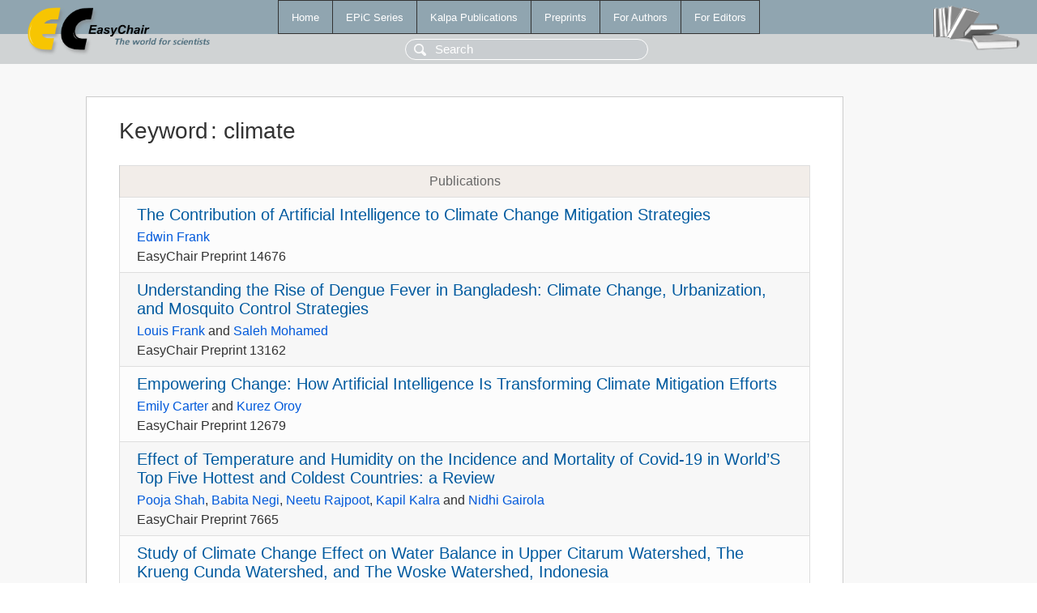

--- FILE ---
content_type: text/html; charset=UTF-8
request_url: https://1www.easychair.org/publications/keyword/17Lg
body_size: 1589
content:
<!DOCTYPE html>
<html lang='en-US'><head><meta content='text/html; charset=UTF-8' http-equiv='Content-Type'/><title>Keyword: climate</title><link href='/images/favicon.ico' rel='icon' type='image/jpeg'/><link href='/css/cool.css?version=532' rel='StyleSheet' type='text/css'/><link href='/css/publications.css?version=532' rel='StyleSheet' type='text/css'/><script src='/js/easy.js?version=532'></script><script src='/publications/pubs.js?version=532'></script></head><body class="pubs"><table class="page"><tr style="height:1%"><td><div class="menu"><table class="menutable"><tr><td><a class="mainmenu" href="/publications/" id="t:HOME">Home</a></td><td><a class="mainmenu" href="/publications/EPiC" id="t:EPIC">EPiC Series</a></td><td><a class="mainmenu" href="/publications/Kalpa" id="t:KALPA">Kalpa Publications</a></td><td><a class="mainmenu" href="/publications/preprints" id="t:PREPRINTS">Preprints</a></td><td><a class="mainmenu" href="/publications/for_authors" id="t:FOR_AUTHORS">For Authors</a></td><td><a class="mainmenu" href="/publications/for_editors" id="t:FOR_EDITORS">For Editors</a></td></tr></table></div><div class="search_row"><form onsubmit="alert('Search is temporarily unavailable');return false;"><input id="search-input" name="query" placeholder="Search" type="text"/></form></div><div id="logo"><a href="/"><img class="logonew_alignment" src="/images/logoECpubs.png"/></a></div><div id="books"><img class="books_alignment" src="/images/books.png"/></div></td></tr><tr style="height:99%"><td class="ltgray"><div id="mainColumn"><table id="content_table"><tr><td style="vertical-align:top;width:99%"><div class="abstractBox"><h1>Keyword<span class="lr_margin">:</span>climate</h1><table class="epic_table top_margin"><thead><tr><th>Publications</th></tr></thead><tbody><tr><td><div class="title"><a href="/publications/preprint/SQcl">The Contribution of Artificial Intelligence to Climate Change Mitigation Strategies</a></div><div class="authors"><a href="/publications/author/9WMFk">Edwin Frank</a></div><div class="volume">EasyChair Preprint 14676</div></td></tr><tr><td><div class="title"><a href="/publications/preprint/6G3M">Understanding the Rise of Dengue Fever in Bangladesh: Climate Change, Urbanization, and Mosquito Control Strategies</a></div><div class="authors"><a href="/publications/author/kS5h">Louis Frank</a> and <a href="/publications/author/vJRz">Saleh Mohamed</a></div><div class="volume">EasyChair Preprint 13162</div></td></tr><tr><td><div class="title"><a href="/publications/preprint/zpJMX">Empowering Change: How Artificial Intelligence Is Transforming Climate Mitigation Efforts</a></div><div class="authors"><a href="/publications/author/419C">Emily Carter</a> and <a href="/publications/author/CQJj">Kurez Oroy</a></div><div class="volume">EasyChair Preprint 12679</div></td></tr><tr><td><div class="title"><a href="/publications/preprint/7mvh">Effect of Temperature and Humidity on the Incidence and Mortality of Covid-19 in World’S Top Five Hottest and Coldest Countries: a Review</a></div><div class="authors"><a href="/publications/author/SZ3c">Pooja Shah</a>, <a href="/publications/author/rF7t">Babita Negi</a>, <a href="/publications/author/7292">Neetu Rajpoot</a>, <a href="/publications/author/7xfk">Kapil Kalra</a> and <a href="/publications/author/4sNp">Nidhi Gairola</a></div><div class="volume">EasyChair Preprint 7665</div></td></tr><tr><td><div class="title"><a href="/publications/preprint/CwqT">Study of Climate Change Effect on Water Balance in  Upper Citarum Watershed, The Krueng Cunda Watershed, and The Woske Watershed, Indonesia</a></div><div class="authors"><a href="/publications/author/9Mb1">Abdul Chalid</a> and <a href="/publications/author/kD8h">Aris Mulyadi</a></div><div class="volume">EasyChair Preprint 6144</div></td></tr><tr><td><div class="title"><a href="/publications/preprint/dG44">Productivity of Sheep in Different Climatic Zones</a></div><div class="authors"><a href="/publications/author/dMkj">Amantur Bekturov</a>, <a href="/publications/author/kbvd">Samir Osmonaliev</a>, <a href="/publications/author/XdQb">Tyrgoot Chortonbaev</a>, <a href="/publications/author/WJMX">Bakitzhan Musabaev</a> and <a href="/publications/author/zs6N">Tuleukhan Sadykulov</a></div><div class="volume">EasyChair Preprint 4634</div></td></tr></tbody></table></div></td></tr></table></div></td></tr><tr><td class="footer">Copyright © 2012-2026 easychair.org. All rights reserved.</td></tr></table></body></html>